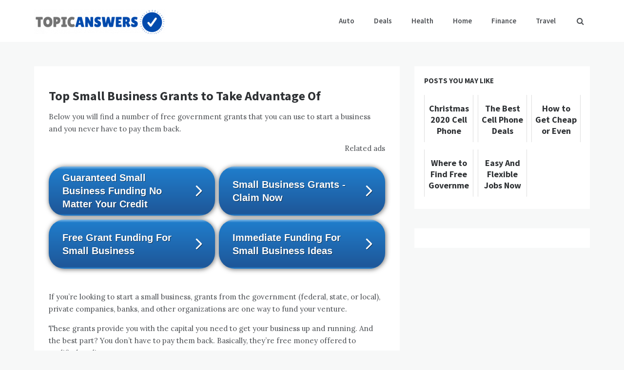

--- FILE ---
content_type: application/javascript
request_url: https://topicanswers.com/wp-content/themes/opus-blog/assets/js/custom-sticky-sidebar.js?ver=20151215
body_size: -45
content:
/* Custom JS File */
(function ($) {

    "use strict";

    jQuery(document).ready(function () {


        //sticky sidebar
        var at_body = $("body");
        var at_window = $(window);
        if (at_body.hasClass('at-sticky-sidebar')) {
            if (at_body.hasClass('right-sidebar left-sidebar')) {
                $('#secondary, #primary').theiaStickySidebar();
            }
            else {
                $('#secondary, #primary').theiaStickySidebar();
            }
        }

    });
})(jQuery);

